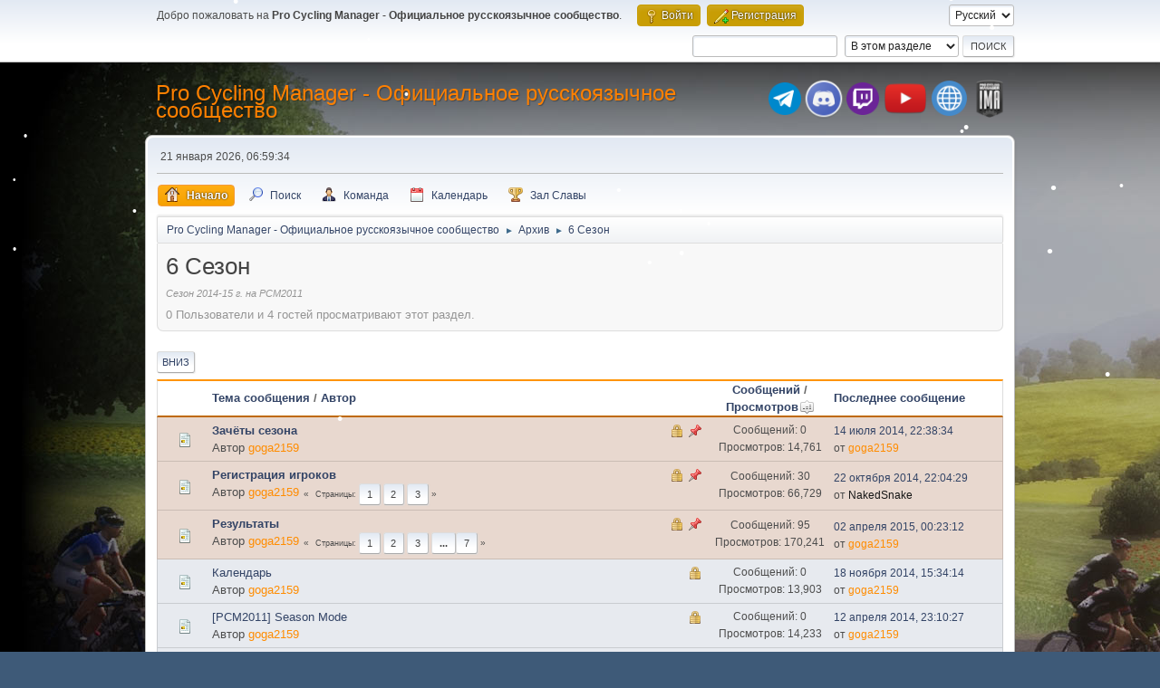

--- FILE ---
content_type: text/html; charset=UTF-8
request_url: https://pcm-online.net.ru/index.php?PHPSESSID=clq714uv9u4c20uss4igntca00&board=48.0;sort=views
body_size: 6450
content:
<!DOCTYPE html>
<html lang="ru-RU">
<head>
	<meta charset="UTF-8">
	<link rel="stylesheet" href="https://pcm-online.net.ru/Themes/default/css/minified_6046ba69e49939af36d4295c11ed035d.css?smf216_1751372786">
	<style>
	img.avatar { max-width: 150px !important; max-height: 150px !important; }
	
/* start of Color Changer mod output */
div.cat_bar, .amt, .dropmenu li a:hover, .dropmenu li:hover a, .dropmenu li a:focus,#top_info > li > a:hover, #top_info > li:hover > a, #top_info > li > a.open, .button.active, .button.active:hover {background: #c89d04;border-color: #c89d04;}#footer {background: #c89d04;}.button.active, .button.active:hover {color: #fff;}.info .subject, h1.forumtitle a, .poster h4, .poster h4 a, .poster li:hover h4 a, .poster h4 a:hover .poster li h4 a,.poster h4 a:focus, #smfAnnouncements dt a, .keyinfo h5 a, .keyinfo h5 a strong, .current_page {color: #ff8000;}#smfAnnouncements dt {border-color: #ff8000;}
/* end of Color Changer mod output */

	
			#top_section .inner_wrap, #wrapper, #header, #footer .inner_wrap
			{
				max-width:75%;
				width: unset;
			}
			#footer, #top_section
			{
				padding-left: 2px;
				padding-right: 2px;
			}
			@media screen and (max-width: 720px)
			{
				#top_section .inner_wrap, #wrapper, #header, #footer .inner_wrap
				{
					max-width: unset;
					width: 100%;
				}
			}
		
	
			.main_icons.team::before {
				background-position: 0;
				background-image: url("https://pcm-online.net.ru/Themes/default/images/icons/team.png");
				background-size: contain;
			}
		
	
	</style>
	<script>
		var smf_theme_url = "https://pcm-online.net.ru/Themes/default";
		var smf_default_theme_url = "https://pcm-online.net.ru/Themes/default";
		var smf_images_url = "https://pcm-online.net.ru/Themes/default/images";
		var smf_smileys_url = "http://pcm-online.net.ru/Smileys";
		var smf_smiley_sets = "default,aaron,akyhne,fugue,alienine";
		var smf_smiley_sets_default = "fugue";
		var smf_avatars_url = "http://pcm-online.net.ru/avatars";
		var smf_scripturl = "https://pcm-online.net.ru/index.php?PHPSESSID=clq714uv9u4c20uss4igntca00&amp;";
		var smf_iso_case_folding = false;
		var smf_charset = "UTF-8";
		var smf_session_id = "113479063423cc9558ad667c47ddcbca";
		var smf_session_var = "af2720c";
		var smf_member_id = 0;
		var ajax_notification_text = 'Загружается...';
		var help_popup_heading_text = 'Подсказка';
		var banned_text = 'гость, вы забанены и не можете оставлять сообщения на форуме!';
		var smf_txt_expand = 'Развернуть';
		var smf_txt_shrink = 'Свернуть';
		var smf_collapseAlt = 'Скрыть';
		var smf_expandAlt = 'Показать';
		var smf_quote_expand = false;
		var allow_xhjr_credentials = false;
	</script>
	<script src="https://ajax.googleapis.com/ajax/libs/jquery/3.6.3/jquery.min.js"></script>
	<script src="https://pcm-online.net.ru/Themes/default/scripts/minified_ae71a1372ad0af392f57f5ff4cdc17a4.js?smf216_1751372786"></script>
	<script>
	var smf_you_sure ='Хотите сделать это?';
	</script>
	<title>6 Сезон</title>
	<meta name="viewport" content="width=device-width, initial-scale=1">
	<meta property="og:site_name" content="Pro Cycling Manager - Официальное русскоязычное сообщество">
	<meta property="og:title" content="6 Сезон">
	<meta property="og:url" content="https://pcm-online.net.ru/index.php?PHPSESSID=clq714uv9u4c20uss4igntca00&amp;board=48.0">
	<meta property="og:description" content="[sup][i]Сезон 2014-15 г. на PCM2011[/i][/sup]">
	<meta name="description" content="[sup][i]Сезон 2014-15 г. на PCM2011[/i][/sup]">
	<meta name="theme-color" content="#557EA0">
	<meta name="robots" content="noindex">
	<link rel="canonical" href="https://pcm-online.net.ru/index.php?board=48.0">
	<link rel="help" href="https://pcm-online.net.ru/index.php?PHPSESSID=clq714uv9u4c20uss4igntca00&amp;action=help">
	<link rel="contents" href="https://pcm-online.net.ru/index.php?PHPSESSID=clq714uv9u4c20uss4igntca00&amp;">
	<link rel="search" href="https://pcm-online.net.ru/index.php?PHPSESSID=clq714uv9u4c20uss4igntca00&amp;action=search">
	<link rel="alternate" type="application/rss+xml" title="Pro Cycling Manager - Официальное русскоязычное сообщество - RSS" href="https://pcm-online.net.ru/index.php?PHPSESSID=clq714uv9u4c20uss4igntca00&amp;action=.xml;type=rss2;board=48">
	<link rel="alternate" type="application/atom+xml" title="Pro Cycling Manager - Официальное русскоязычное сообщество - Atom" href="https://pcm-online.net.ru/index.php?PHPSESSID=clq714uv9u4c20uss4igntca00&amp;action=.xml;type=atom;board=48">
	<link rel="index" href="https://pcm-online.net.ru/index.php?PHPSESSID=clq714uv9u4c20uss4igntca00&amp;board=48.0">
</head>
<body id="chrome" class="action_messageindex board_48">
<div id="footerfix">
<div id="lights">
    <!-- lights go here -->
</div>
	<div id="top_section">
		<div class="inner_wrap">
			<ul class="floatleft" id="top_info">
				<li class="welcome">
					Добро пожаловать на <strong>Pro Cycling Manager - Официальное русскоязычное сообщество</strong>.
				</li>
				<li class="button_login">
					<a href="https://pcm-online.net.ru/index.php?PHPSESSID=clq714uv9u4c20uss4igntca00&amp;action=login" class="open" onclick="return reqOverlayDiv(this.href, 'Войти', 'login');">
						<span class="main_icons login"></span>
						<span class="textmenu">Войти</span>
					</a>
				</li>
				<li class="button_signup">
					<a href="https://pcm-online.net.ru/index.php?PHPSESSID=clq714uv9u4c20uss4igntca00&amp;action=signup" class="open">
						<span class="main_icons regcenter"></span>
						<span class="textmenu">Регистрация</span>
					</a>
				</li>
			</ul>
			<form id="languages_form" method="get" class="floatright">
				<select id="language_select" name="language" onchange="this.form.submit()">
					<option value="english">English</option>
					<option value="russian" selected="selected">Русский</option>
				</select>
				<noscript>
					<input type="submit" value="Отправить">
				</noscript>
			</form>
			<form id="search_form" class="floatright" action="https://pcm-online.net.ru/index.php?PHPSESSID=clq714uv9u4c20uss4igntca00&amp;action=search2" method="post" accept-charset="UTF-8">
				<input type="search" name="search" value="">&nbsp;
				<select name="search_selection">
					<option value="all">По всему форуму </option>
					<option value="board" selected>В этом разделе</option>
				</select>
				<input type="hidden" name="sd_brd" value="48">
				<input type="submit" name="search2" value="Поиск" class="button">
				<input type="hidden" name="advanced" value="0">
			</form>
		</div><!-- .inner_wrap -->
	</div><!-- #top_section -->
	<div id="header">
		<h1 class="forumtitle">
			<a id="top" href="https://pcm-online.net.ru/index.php?PHPSESSID=clq714uv9u4c20uss4igntca00&amp;">Pro Cycling Manager - Официальное русскоязычное сообщество</a>
		</h1>
		<div id="siteslogan"><table><tr><td><a href="https://t.me/+TtIo_XmxhC4gL603" target="_blank" class="telegram-button"> <div class="telegram-button-icon"><img src="https://pcm-online.ucoz.ru/telegram-logo.png" title="Наш канал в Telegram"></div></td><td><a href="https://discord.gg/EjSdbsP" target="_blank" class="discord-button"> <div class="discord-button-icon"><img src="https://pcm-online.ucoz.ru/discord-logo.png" title="Наш канал в Discord"></div></td><td><a href="https://www.twitch.tv/goga2159" target="_blank" class="twitch-button"> <div class="twitch-button-icon"><img src="https://pcm-online.ucoz.ru/twitch-logo.png" title="Наш канал в Twitch"></div></td><td></td><td></td><td><a href="https://www.youtube.com/channel/UCcd6B3pDFFLErJiJaGpTZlg" target="_blank" class="youtube-button"> <div class="youtube-button-icon"><img src="https://pcm-online.ucoz.ru/youtube-logo.png" title="Наш канал в YouTube"></div></td><td></td><td></td><td><a href="https://pcm-online.ucoz.ru" target="_blank" class="website-button"> <div class="website-button-icon"><img src="https://pcm-online.ucoz.ru/website-logo.png" title="Наш первый веб-сайт"></div></td><td></td><td><a href="https://pcmima.procyclingmanager.it/home" target="_blank" class="website-button"> <div class="website-button-icon"><img src="https://pcm-online.ucoz.ru/pcmima.png" title="PCM IMA"></div></td></tr></table></div>
	</div>
	<div id="wrapper">
		<div id="upper_section">
			<div id="inner_section">
				<div id="inner_wrap" class="hide_720">
					<div class="user">
						<time datetime="2026-01-21T03:59:34Z">21 января 2026, 06:59:34</time>
					</div>
				</div>
				<a class="mobile_user_menu">
					<span class="menu_icon"></span>
					<span class="text_menu">Главное меню</span>
				</a>
				<div id="main_menu">
					<div id="mobile_user_menu" class="popup_container">
						<div class="popup_window description">
							<div class="popup_heading">Главное меню
								<a href="javascript:void(0);" class="main_icons hide_popup"></a>
							</div>
							
					<ul class="dropmenu menu_nav">
						<li class="button_home">
							<a class="active" href="https://pcm-online.net.ru/index.php?PHPSESSID=clq714uv9u4c20uss4igntca00&amp;">
								<span class="main_icons home"></span><span class="textmenu">Начало</span>
							</a>
						</li>
						<li class="button_search">
							<a href="https://pcm-online.net.ru/index.php?PHPSESSID=clq714uv9u4c20uss4igntca00&amp;action=search">
								<span class="main_icons search"></span><span class="textmenu">Поиск</span>
							</a>
						</li>
						<li class="button_team">
							<a href="https://pcm-online.net.ru/index.php?PHPSESSID=clq714uv9u4c20uss4igntca00&amp;action=team">
								<span class="main_icons team"></span><span class="textmenu">Команда</span>
							</a>
						</li>
						<li class="button_calendar">
							<a href="https://pcm-online.net.ru/index.php?PHPSESSID=clq714uv9u4c20uss4igntca00&amp;action=calendar">
								<span class="main_icons calendar"></span><span class="textmenu">Календарь</span>
							</a>
						</li>
						<li class="button_hof">
							<a href="https://pcm-online.net.ru/index.php?PHPSESSID=clq714uv9u4c20uss4igntca00&amp;action=hof">
								<span class="main_icons posters"></span><span class="textmenu">Зал Славы</span>
							</a>
						</li>
					</ul><!-- .menu_nav -->
						</div>
					</div>
				</div>
				<div class="navigate_section">
					<ul>
						<li>
							<a href="https://pcm-online.net.ru/index.php?PHPSESSID=clq714uv9u4c20uss4igntca00&amp;"><span>Pro Cycling Manager - Официальное русскоязычное сообщество</span></a>
						</li>
						<li>
							<span class="dividers"> &#9658; </span>
							<a href="https://pcm-online.net.ru/index.php?PHPSESSID=clq714uv9u4c20uss4igntca00&amp;#c26"><span>Архив</span></a>
						</li>
						<li class="last">
							<span class="dividers"> &#9658; </span>
							<a href="https://pcm-online.net.ru/index.php?PHPSESSID=clq714uv9u4c20uss4igntca00&amp;board=48.0"><span>6 Сезон</span></a>
						</li>
					</ul>
				</div><!-- .navigate_section -->
			</div><!-- #inner_section -->
		</div><!-- #upper_section -->
		<div id="content_section">
			<div id="main_content_section"><div id="display_head" class="information">
			<h2 class="display_title">6 Сезон</h2>
			<p><sup><i>Сезон 2014-15 г. на PCM2011</i></sup></p>
			<p>0 Пользователи и 4 гостей просматривают этот раздел.
			</p>
		</div>
	<div class="pagesection">
		 
		<div class="pagelinks floatleft">
			<a href="#bot" class="button">Вниз</a>
			
		</div>
		
	</div>
		<div id="messageindex">
			<div class="title_bar" id="topic_header">
				<div class="board_icon"></div>
				<div class="info"><a href="https://pcm-online.net.ru/index.php?PHPSESSID=clq714uv9u4c20uss4igntca00&amp;board=48.0;sort=subject">Тема сообщения</a> / <a href="https://pcm-online.net.ru/index.php?PHPSESSID=clq714uv9u4c20uss4igntca00&amp;board=48.0;sort=starter">Автор</a></div>
				<div class="board_stats centertext"><a href="https://pcm-online.net.ru/index.php?PHPSESSID=clq714uv9u4c20uss4igntca00&amp;board=48.0;sort=replies">Сообщений</a> / <a href="https://pcm-online.net.ru/index.php?PHPSESSID=clq714uv9u4c20uss4igntca00&amp;board=48.0;sort=views;desc">Просмотров<span class="main_icons sort_up"></span></a></div>
				<div class="lastpost"><a href="https://pcm-online.net.ru/index.php?PHPSESSID=clq714uv9u4c20uss4igntca00&amp;board=48.0;sort=last_post">Последнее сообщение</a></div>
			</div><!-- #topic_header -->
			<div id="topic_container">
				<div class="windowbg sticky locked">
					<div class="board_icon">
						<img src="https://pcm-online.net.ru/Themes/default/images/post/xx.png" alt="">
						
					</div>
					<div class="info info_block">
						<div >
							<div class="icons floatright">
								<span class="main_icons lock"></span>
								<span class="main_icons sticky"></span>
							</div>
							<div class="message_index_title">
								
								<span class="preview bold_text" title="">
									<span id="msg_4431"><a href="https://pcm-online.net.ru/index.php?PHPSESSID=clq714uv9u4c20uss4igntca00&amp;topic=557.0">Зачёты сезона</a></span>
								</span>
							</div>
							<p class="floatleft">
								Автор <a href="https://pcm-online.net.ru/index.php?PHPSESSID=clq714uv9u4c20uss4igntca00&amp;action=profile;u=1" title="Просмотр профиля goga2159" class="preview" style="color: #FF8C00;">goga2159</a>
							</p>
							
						</div><!-- #topic_[first_post][id] -->
					</div><!-- .info -->
					<div class="board_stats centertext">
						<p>Сообщений: 0<br>Просмотров: 14,761</p>
					</div>
					<div class="lastpost">
						<p><a href="https://pcm-online.net.ru/index.php?PHPSESSID=clq714uv9u4c20uss4igntca00&amp;topic=557.0#msg4431">14 июля 2014, 22:38:34</a><br>от <a href="https://pcm-online.net.ru/index.php?PHPSESSID=clq714uv9u4c20uss4igntca00&amp;action=profile;u=1" style="color: #FF8C00;">goga2159</a></p>
					</div>
				</div><!-- $topic[css_class] -->
				<div class="windowbg sticky locked">
					<div class="board_icon">
						<img src="https://pcm-online.net.ru/Themes/default/images/post/xx.png" alt="">
						
					</div>
					<div class="info info_block">
						<div >
							<div class="icons floatright">
								<span class="main_icons lock"></span>
								<span class="main_icons sticky"></span>
							</div>
							<div class="message_index_title">
								
								<span class="preview bold_text" title="">
									<span id="msg_4363"><a href="https://pcm-online.net.ru/index.php?PHPSESSID=clq714uv9u4c20uss4igntca00&amp;topic=548.0">Регистрация игроков</a></span>
								</span>
							</div>
							<p class="floatleft">
								Автор <a href="https://pcm-online.net.ru/index.php?PHPSESSID=clq714uv9u4c20uss4igntca00&amp;action=profile;u=1" title="Просмотр профиля goga2159" class="preview" style="color: #FF8C00;">goga2159</a>
							</p>
							<span id="pages4363" class="topic_pages"><span class="pages">Страницы</span><a class="nav_page button" href="https://pcm-online.net.ru/index.php?PHPSESSID=clq714uv9u4c20uss4igntca00&amp;topic=548.0">1</a> <a class="nav_page button" href="https://pcm-online.net.ru/index.php?PHPSESSID=clq714uv9u4c20uss4igntca00&amp;topic=548.15">2</a> <a class="nav_page button" href="https://pcm-online.net.ru/index.php?PHPSESSID=clq714uv9u4c20uss4igntca00&amp;topic=548.30">3</a> </span>
						</div><!-- #topic_[first_post][id] -->
					</div><!-- .info -->
					<div class="board_stats centertext">
						<p>Сообщений: 30<br>Просмотров: 66,729</p>
					</div>
					<div class="lastpost">
						<p><a href="https://pcm-online.net.ru/index.php?PHPSESSID=clq714uv9u4c20uss4igntca00&amp;topic=548.30#msg4539">22 октября 2014, 22:04:29</a><br>от <a href="https://pcm-online.net.ru/index.php?PHPSESSID=clq714uv9u4c20uss4igntca00&amp;action=profile;u=660" style="color: #151515;">NakedSnake</a></p>
					</div>
				</div><!-- $topic[css_class] -->
				<div class="windowbg sticky locked">
					<div class="board_icon">
						<img src="https://pcm-online.net.ru/Themes/default/images/post/xx.png" alt="">
						
					</div>
					<div class="info info_block">
						<div >
							<div class="icons floatright">
								<span class="main_icons lock"></span>
								<span class="main_icons sticky"></span>
							</div>
							<div class="message_index_title">
								
								<span class="preview bold_text" title="">
									<span id="msg_4429"><a href="https://pcm-online.net.ru/index.php?PHPSESSID=clq714uv9u4c20uss4igntca00&amp;topic=556.0">Результаты</a></span>
								</span>
							</div>
							<p class="floatleft">
								Автор <a href="https://pcm-online.net.ru/index.php?PHPSESSID=clq714uv9u4c20uss4igntca00&amp;action=profile;u=1" title="Просмотр профиля goga2159" class="preview" style="color: #FF8C00;">goga2159</a>
							</p>
							<span id="pages4429" class="topic_pages"><span class="pages">Страницы</span><a class="nav_page button" href="https://pcm-online.net.ru/index.php?PHPSESSID=clq714uv9u4c20uss4igntca00&amp;topic=556.0">1</a> <a class="nav_page button" href="https://pcm-online.net.ru/index.php?PHPSESSID=clq714uv9u4c20uss4igntca00&amp;topic=556.15">2</a> <a class="nav_page button" href="https://pcm-online.net.ru/index.php?PHPSESSID=clq714uv9u4c20uss4igntca00&amp;topic=556.30">3</a> <span class="expand_pages button" onclick="expandPages(this, '&lt;a class=&quot;nav_page button&quot; href=&quot;' + smf_scripturl + '?topic=556.%1$d&quot;&gt;%2$s&lt;/a&gt; ', 45, 90, 15);"> ... </span><a class="nav_page button" href="https://pcm-online.net.ru/index.php?PHPSESSID=clq714uv9u4c20uss4igntca00&amp;topic=556.90">7</a> </span>
						</div><!-- #topic_[first_post][id] -->
					</div><!-- .info -->
					<div class="board_stats centertext">
						<p>Сообщений: 95<br>Просмотров: 170,241</p>
					</div>
					<div class="lastpost">
						<p><a href="https://pcm-online.net.ru/index.php?PHPSESSID=clq714uv9u4c20uss4igntca00&amp;topic=556.90#msg4617">02 апреля 2015, 00:23:12</a><br>от <a href="https://pcm-online.net.ru/index.php?PHPSESSID=clq714uv9u4c20uss4igntca00&amp;action=profile;u=1" style="color: #FF8C00;">goga2159</a></p>
					</div>
				</div><!-- $topic[css_class] -->
				<div class="windowbg locked">
					<div class="board_icon">
						<img src="https://pcm-online.net.ru/Themes/default/images/post/xx.png" alt="">
						
					</div>
					<div class="info info_block">
						<div >
							<div class="icons floatright">
								<span class="main_icons lock"></span>
							</div>
							<div class="message_index_title">
								
								<span class="preview" title="">
									<span id="msg_4554"><a href="https://pcm-online.net.ru/index.php?PHPSESSID=clq714uv9u4c20uss4igntca00&amp;topic=562.0">Календарь</a></span>
								</span>
							</div>
							<p class="floatleft">
								Автор <a href="https://pcm-online.net.ru/index.php?PHPSESSID=clq714uv9u4c20uss4igntca00&amp;action=profile;u=1" title="Просмотр профиля goga2159" class="preview" style="color: #FF8C00;">goga2159</a>
							</p>
							
						</div><!-- #topic_[first_post][id] -->
					</div><!-- .info -->
					<div class="board_stats centertext">
						<p>Сообщений: 0<br>Просмотров: 13,903</p>
					</div>
					<div class="lastpost">
						<p><a href="https://pcm-online.net.ru/index.php?PHPSESSID=clq714uv9u4c20uss4igntca00&amp;topic=562.0#msg4554">18 ноября 2014, 15:34:14</a><br>от <a href="https://pcm-online.net.ru/index.php?PHPSESSID=clq714uv9u4c20uss4igntca00&amp;action=profile;u=1" style="color: #FF8C00;">goga2159</a></p>
					</div>
				</div><!-- $topic[css_class] -->
				<div class="windowbg locked">
					<div class="board_icon">
						<img src="https://pcm-online.net.ru/Themes/default/images/post/xx.png" alt="">
						
					</div>
					<div class="info info_block">
						<div >
							<div class="icons floatright">
								<span class="main_icons lock"></span>
							</div>
							<div class="message_index_title">
								
								<span class="preview" title="">
									<span id="msg_4350"><a href="https://pcm-online.net.ru/index.php?PHPSESSID=clq714uv9u4c20uss4igntca00&amp;topic=537.0">[PCM2011] Season Mode</a></span>
								</span>
							</div>
							<p class="floatleft">
								Автор <a href="https://pcm-online.net.ru/index.php?PHPSESSID=clq714uv9u4c20uss4igntca00&amp;action=profile;u=1" title="Просмотр профиля goga2159" class="preview" style="color: #FF8C00;">goga2159</a>
							</p>
							
						</div><!-- #topic_[first_post][id] -->
					</div><!-- .info -->
					<div class="board_stats centertext">
						<p>Сообщений: 0<br>Просмотров: 14,233</p>
					</div>
					<div class="lastpost">
						<p><a href="https://pcm-online.net.ru/index.php?PHPSESSID=clq714uv9u4c20uss4igntca00&amp;topic=537.0#msg4350">12 апреля 2014, 23:10:27</a><br>от <a href="https://pcm-online.net.ru/index.php?PHPSESSID=clq714uv9u4c20uss4igntca00&amp;action=profile;u=1" style="color: #FF8C00;">goga2159</a></p>
					</div>
				</div><!-- $topic[css_class] -->
				<div class="windowbg locked">
					<div class="board_icon">
						<img src="https://pcm-online.net.ru/Themes/default/images/post/xx.png" alt="">
						
					</div>
					<div class="info info_block">
						<div >
							<div class="icons floatright">
								<span class="main_icons lock"></span>
							</div>
							<div class="message_index_title">
								
								<span class="preview" title="">
									<span id="msg_4399"><a href="https://pcm-online.net.ru/index.php?PHPSESSID=clq714uv9u4c20uss4igntca00&amp;topic=554.0">Сети Hamachi</a></span>
								</span>
							</div>
							<p class="floatleft">
								Автор <a href="https://pcm-online.net.ru/index.php?PHPSESSID=clq714uv9u4c20uss4igntca00&amp;action=profile;u=1" title="Просмотр профиля goga2159" class="preview" style="color: #FF8C00;">goga2159</a>
							</p>
							
						</div><!-- #topic_[first_post][id] -->
					</div><!-- .info -->
					<div class="board_stats centertext">
						<p>Сообщений: 0<br>Просмотров: 14,315</p>
					</div>
					<div class="lastpost">
						<p><a href="https://pcm-online.net.ru/index.php?PHPSESSID=clq714uv9u4c20uss4igntca00&amp;topic=554.0#msg4399">28 июня 2014, 17:17:22</a><br>от <a href="https://pcm-online.net.ru/index.php?PHPSESSID=clq714uv9u4c20uss4igntca00&amp;action=profile;u=1" style="color: #FF8C00;">goga2159</a></p>
					</div>
				</div><!-- $topic[css_class] -->
				<div class="windowbg locked">
					<div class="board_icon">
						<img src="https://pcm-online.net.ru/Themes/default/images/post/xx.png" alt="">
						
					</div>
					<div class="info info_block">
						<div >
							<div class="icons floatright">
								<span class="main_icons lock"></span>
							</div>
							<div class="message_index_title">
								
								<span class="preview" title="">
									<span id="msg_4365"><a href="https://pcm-online.net.ru/index.php?PHPSESSID=clq714uv9u4c20uss4igntca00&amp;topic=550.0">Правила</a></span>
								</span>
							</div>
							<p class="floatleft">
								Автор <a href="https://pcm-online.net.ru/index.php?PHPSESSID=clq714uv9u4c20uss4igntca00&amp;action=profile;u=1" title="Просмотр профиля goga2159" class="preview" style="color: #FF8C00;">goga2159</a>
							</p>
							
						</div><!-- #topic_[first_post][id] -->
					</div><!-- .info -->
					<div class="board_stats centertext">
						<p>Сообщений: 0<br>Просмотров: 14,441</p>
					</div>
					<div class="lastpost">
						<p><a href="https://pcm-online.net.ru/index.php?PHPSESSID=clq714uv9u4c20uss4igntca00&amp;topic=550.0#msg4365">06 июня 2014, 18:19:31</a><br>от <a href="https://pcm-online.net.ru/index.php?PHPSESSID=clq714uv9u4c20uss4igntca00&amp;action=profile;u=1" style="color: #FF8C00;">goga2159</a></p>
					</div>
				</div><!-- $topic[css_class] -->
				<div class="windowbg locked">
					<div class="board_icon">
						<img src="https://pcm-online.net.ru/Themes/default/images/post/xx.png" alt="">
						
					</div>
					<div class="info info_block">
						<div >
							<div class="icons floatright">
								<span class="main_icons lock"></span>
							</div>
							<div class="message_index_title">
								
								<span class="preview" title="">
									<span id="msg_4364"><a href="https://pcm-online.net.ru/index.php?PHPSESSID=clq714uv9u4c20uss4igntca00&amp;topic=549.0">Команды</a></span>
								</span>
							</div>
							<p class="floatleft">
								Автор <a href="https://pcm-online.net.ru/index.php?PHPSESSID=clq714uv9u4c20uss4igntca00&amp;action=profile;u=1" title="Просмотр профиля goga2159" class="preview" style="color: #FF8C00;">goga2159</a>
							</p>
							
						</div><!-- #topic_[first_post][id] -->
					</div><!-- .info -->
					<div class="board_stats centertext">
						<p>Сообщений: 0<br>Просмотров: 14,530</p>
					</div>
					<div class="lastpost">
						<p><a href="https://pcm-online.net.ru/index.php?PHPSESSID=clq714uv9u4c20uss4igntca00&amp;topic=549.0#msg4364">06 июня 2014, 16:54:03</a><br>от <a href="https://pcm-online.net.ru/index.php?PHPSESSID=clq714uv9u4c20uss4igntca00&amp;action=profile;u=1" style="color: #FF8C00;">goga2159</a></p>
					</div>
				</div><!-- $topic[css_class] -->
				<div class="windowbg locked">
					<div class="board_icon">
						<img src="https://pcm-online.net.ru/Themes/default/images/post/xx.png" alt="">
						
					</div>
					<div class="info info_block">
						<div >
							<div class="icons floatright">
								<span class="main_icons lock"></span>
							</div>
							<div class="message_index_title">
								
								<span class="preview" title="">
									<span id="msg_4395"><a href="https://pcm-online.net.ru/index.php?PHPSESSID=clq714uv9u4c20uss4igntca00&amp;topic=553.0">Файлы</a></span>
								</span>
							</div>
							<p class="floatleft">
								Автор <a href="https://pcm-online.net.ru/index.php?PHPSESSID=clq714uv9u4c20uss4igntca00&amp;action=profile;u=1" title="Просмотр профиля goga2159" class="preview" style="color: #FF8C00;">goga2159</a>
							</p>
							
						</div><!-- #topic_[first_post][id] -->
					</div><!-- .info -->
					<div class="board_stats centertext">
						<p>Сообщений: 0<br>Просмотров: 14,980</p>
					</div>
					<div class="lastpost">
						<p><a href="https://pcm-online.net.ru/index.php?PHPSESSID=clq714uv9u4c20uss4igntca00&amp;topic=553.0#msg4395">27 июня 2014, 20:12:04</a><br>от <a href="https://pcm-online.net.ru/index.php?PHPSESSID=clq714uv9u4c20uss4igntca00&amp;action=profile;u=1" style="color: #FF8C00;">goga2159</a></p>
					</div>
				</div><!-- $topic[css_class] -->
				<div class="windowbg locked">
					<div class="board_icon">
						<img src="https://pcm-online.net.ru/Themes/default/images/post/xx.png" alt="">
						
					</div>
					<div class="info info_block">
						<div >
							<div class="icons floatright">
								<span class="main_icons lock"></span>
							</div>
							<div class="message_index_title">
								
								<span class="preview" title="">
									<span id="msg_4390"><a href="https://pcm-online.net.ru/index.php?PHPSESSID=clq714uv9u4c20uss4igntca00&amp;topic=552.0">Календарь</a></span>
								</span>
							</div>
							<p class="floatleft">
								Автор <a href="https://pcm-online.net.ru/index.php?PHPSESSID=clq714uv9u4c20uss4igntca00&amp;action=profile;u=1" title="Просмотр профиля goga2159" class="preview" style="color: #FF8C00;">goga2159</a>
							</p>
							
						</div><!-- #topic_[first_post][id] -->
					</div><!-- .info -->
					<div class="board_stats centertext">
						<p>Сообщений: 0<br>Просмотров: 15,217</p>
					</div>
					<div class="lastpost">
						<p><a href="https://pcm-online.net.ru/index.php?PHPSESSID=clq714uv9u4c20uss4igntca00&amp;topic=552.0#msg4390">24 июня 2014, 23:22:16</a><br>от <a href="https://pcm-online.net.ru/index.php?PHPSESSID=clq714uv9u4c20uss4igntca00&amp;action=profile;u=1" style="color: #FF8C00;">goga2159</a></p>
					</div>
				</div><!-- $topic[css_class] -->
				<div class="windowbg locked">
					<div class="board_icon">
						<img src="https://pcm-online.net.ru/Themes/default/images/post/xx.png" alt="">
						
					</div>
					<div class="info info_block">
						<div >
							<div class="icons floatright">
								<span class="main_icons lock"></span>
							</div>
							<div class="message_index_title">
								
								<span class="preview" title="">
									<span id="msg_4569"><a href="https://pcm-online.net.ru/index.php?PHPSESSID=clq714uv9u4c20uss4igntca00&amp;topic=564.0">Результаты</a></span>
								</span>
							</div>
							<p class="floatleft">
								Автор <a href="https://pcm-online.net.ru/index.php?PHPSESSID=clq714uv9u4c20uss4igntca00&amp;action=profile;u=1" title="Просмотр профиля goga2159" class="preview" style="color: #FF8C00;">goga2159</a>
							</p>
							
						</div><!-- #topic_[first_post][id] -->
					</div><!-- .info -->
					<div class="board_stats centertext">
						<p>Сообщений: 3<br>Просмотров: 16,418</p>
					</div>
					<div class="lastpost">
						<p><a href="https://pcm-online.net.ru/index.php?PHPSESSID=clq714uv9u4c20uss4igntca00&amp;topic=564.0#msg4573">27 декабря 2014, 22:42:41</a><br>от <a href="https://pcm-online.net.ru/index.php?PHPSESSID=clq714uv9u4c20uss4igntca00&amp;action=profile;u=1" style="color: #FF8C00;">goga2159</a></p>
					</div>
				</div><!-- $topic[css_class] -->
				<div class="windowbg locked">
					<div class="board_icon">
						<img src="https://pcm-online.net.ru/Themes/default/images/post/xx.png" alt="">
						
					</div>
					<div class="info info_block">
						<div >
							<div class="icons floatright">
								<span class="main_icons lock"></span>
							</div>
							<div class="message_index_title">
								
								<span class="preview" title="">
									<span id="msg_4555"><a href="https://pcm-online.net.ru/index.php?PHPSESSID=clq714uv9u4c20uss4igntca00&amp;topic=563.0">Результаты</a></span>
								</span>
							</div>
							<p class="floatleft">
								Автор <a href="https://pcm-online.net.ru/index.php?PHPSESSID=clq714uv9u4c20uss4igntca00&amp;action=profile;u=1" title="Просмотр профиля goga2159" class="preview" style="color: #FF8C00;">goga2159</a>
							</p>
							
						</div><!-- #topic_[first_post][id] -->
					</div><!-- .info -->
					<div class="board_stats centertext">
						<p>Сообщений: 3<br>Просмотров: 16,656</p>
					</div>
					<div class="lastpost">
						<p><a href="https://pcm-online.net.ru/index.php?PHPSESSID=clq714uv9u4c20uss4igntca00&amp;topic=563.0#msg4558">24 ноября 2014, 21:22:15</a><br>от <a href="https://pcm-online.net.ru/index.php?PHPSESSID=clq714uv9u4c20uss4igntca00&amp;action=profile;u=1" style="color: #FF8C00;">goga2159</a></p>
					</div>
				</div><!-- $topic[css_class] -->
				<div class="windowbg locked">
					<div class="board_icon">
						<img src="https://pcm-online.net.ru/Themes/default/images/post/xx.png" alt="">
						
					</div>
					<div class="info info_block">
						<div >
							<div class="icons floatright">
								<span class="main_icons lock"></span>
							</div>
							<div class="message_index_title">
								
								<span class="preview" title="">
									<span id="msg_4499"><a href="https://pcm-online.net.ru/index.php?PHPSESSID=clq714uv9u4c20uss4igntca00&amp;topic=560.0">Lampre - Merida</a></span>
								</span>
							</div>
							<p class="floatleft">
								Автор <a href="https://pcm-online.net.ru/index.php?PHPSESSID=clq714uv9u4c20uss4igntca00&amp;action=profile;u=650" title="Просмотр профиля dummon" class="preview" style="color: #151515;">dummon</a>
							</p>
							
						</div><!-- #topic_[first_post][id] -->
					</div><!-- .info -->
					<div class="board_stats centertext">
						<p>Сообщений: 2<br>Просмотров: 16,798</p>
					</div>
					<div class="lastpost">
						<p><a href="https://pcm-online.net.ru/index.php?PHPSESSID=clq714uv9u4c20uss4igntca00&amp;topic=560.0#msg4503">14 августа 2014, 14:41:59</a><br>от <a href="https://pcm-online.net.ru/index.php?PHPSESSID=clq714uv9u4c20uss4igntca00&amp;action=profile;u=650" style="color: #151515;">dummon</a></p>
					</div>
				</div><!-- $topic[css_class] -->
				<div class="windowbg locked">
					<div class="board_icon">
						<img src="https://pcm-online.net.ru/Themes/default/images/post/xx.png" alt="">
						
					</div>
					<div class="info info_block">
						<div >
							<div class="icons floatright">
								<span class="main_icons lock"></span>
							</div>
							<div class="message_index_title">
								
								<span class="preview" title="">
									<span id="msg_4486"><a href="https://pcm-online.net.ru/index.php?PHPSESSID=clq714uv9u4c20uss4igntca00&amp;topic=558.0">Tinkoff - Saxo</a></span>
								</span>
							</div>
							<p class="floatleft">
								Автор <a href="https://pcm-online.net.ru/index.php?PHPSESSID=clq714uv9u4c20uss4igntca00&amp;action=profile;u=783" title="Просмотр профиля Rafa19" class="preview" style="color: #FF0000;">Rafa19</a>
							</p>
							
						</div><!-- #topic_[first_post][id] -->
					</div><!-- .info -->
					<div class="board_stats centertext">
						<p>Сообщений: 4<br>Просмотров: 19,008</p>
					</div>
					<div class="lastpost">
						<p><a href="https://pcm-online.net.ru/index.php?PHPSESSID=clq714uv9u4c20uss4igntca00&amp;topic=558.0#msg4497">12 августа 2014, 12:06:21</a><br>от <a href="https://pcm-online.net.ru/index.php?PHPSESSID=clq714uv9u4c20uss4igntca00&amp;action=profile;u=634" style="color: #FF0000;">ilyxa9995</a></p>
					</div>
				</div><!-- $topic[css_class] -->
				<div class="windowbg locked">
					<div class="board_icon">
						<img src="https://pcm-online.net.ru/Themes/default/images/post/xx.png" alt="">
						
					</div>
					<div class="info info_block">
						<div >
							<div class="icons floatright">
								<span class="main_icons lock"></span>
							</div>
							<div class="message_index_title">
								
								<span class="preview" title="">
									<span id="msg_4500"><a href="https://pcm-online.net.ru/index.php?PHPSESSID=clq714uv9u4c20uss4igntca00&amp;topic=561.0">Trek Factory Racing</a></span>
								</span>
							</div>
							<p class="floatleft">
								Автор <a href="https://pcm-online.net.ru/index.php?PHPSESSID=clq714uv9u4c20uss4igntca00&amp;action=profile;u=414" title="Просмотр профиля high_road" class="preview" style="color: #FF0000;">high_road</a>
							</p>
							
						</div><!-- #topic_[first_post][id] -->
					</div><!-- .info -->
					<div class="board_stats centertext">
						<p>Сообщений: 4<br>Просмотров: 19,305</p>
					</div>
					<div class="lastpost">
						<p><a href="https://pcm-online.net.ru/index.php?PHPSESSID=clq714uv9u4c20uss4igntca00&amp;topic=561.0#msg4589">10 февраля 2015, 23:26:55</a><br>от <a href="https://pcm-online.net.ru/index.php?PHPSESSID=clq714uv9u4c20uss4igntca00&amp;action=profile;u=414" style="color: #FF0000;">high_road</a></p>
					</div>
				</div><!-- $topic[css_class] -->
				<div class="windowbg locked">
					<div class="board_icon">
						<img src="https://pcm-online.net.ru/Themes/default/images/post/xx.png" alt="">
						
					</div>
					<div class="info info_block">
						<div >
							<div class="icons floatright">
								<span class="main_icons lock"></span>
							</div>
							<div class="message_index_title">
								
								<span class="preview" title="">
									<span id="msg_4498"><a href="https://pcm-online.net.ru/index.php?PHPSESSID=clq714uv9u4c20uss4igntca00&amp;topic=559.0">Movistar Team</a></span>
								</span>
							</div>
							<p class="floatleft">
								Автор <a href="https://pcm-online.net.ru/index.php?PHPSESSID=clq714uv9u4c20uss4igntca00&amp;action=profile;u=601" title="Просмотр профиля voodoo724" class="preview" style="color: #FF0000;">voodoo724</a>
							</p>
							
						</div><!-- #topic_[first_post][id] -->
					</div><!-- .info -->
					<div class="board_stats centertext">
						<p>Сообщений: 10<br>Просмотров: 27,201</p>
					</div>
					<div class="lastpost">
						<p><a href="https://pcm-online.net.ru/index.php?PHPSESSID=clq714uv9u4c20uss4igntca00&amp;topic=559.0#msg4582">29 января 2015, 17:00:40</a><br>от <a href="https://pcm-online.net.ru/index.php?PHPSESSID=clq714uv9u4c20uss4igntca00&amp;action=profile;u=601" style="color: #FF0000;">voodoo724</a></p>
					</div>
				</div><!-- $topic[css_class] -->
				<div class="windowbg locked">
					<div class="board_icon">
						<img src="https://pcm-online.net.ru/Themes/default/images/post/xx.png" alt="">
						
					</div>
					<div class="info info_block">
						<div >
							<div class="icons floatright">
								<span class="main_icons lock"></span>
							</div>
							<div class="message_index_title">
								
								<span class="preview" title="">
									<span id="msg_4410"><a href="https://pcm-online.net.ru/index.php?PHPSESSID=clq714uv9u4c20uss4igntca00&amp;topic=555.0">Регистрация команд</a></span>
								</span>
							</div>
							<p class="floatleft">
								Автор <a href="https://pcm-online.net.ru/index.php?PHPSESSID=clq714uv9u4c20uss4igntca00&amp;action=profile;u=1" title="Просмотр профиля goga2159" class="preview" style="color: #FF8C00;">goga2159</a>
							</p>
							<span id="pages4410" class="topic_pages"><span class="pages">Страницы</span><a class="nav_page button" href="https://pcm-online.net.ru/index.php?PHPSESSID=clq714uv9u4c20uss4igntca00&amp;topic=555.0">1</a> <a class="nav_page button" href="https://pcm-online.net.ru/index.php?PHPSESSID=clq714uv9u4c20uss4igntca00&amp;topic=555.15">2</a> <a class="nav_page button" href="https://pcm-online.net.ru/index.php?PHPSESSID=clq714uv9u4c20uss4igntca00&amp;topic=555.30">3</a> <a class="nav_page button" href="https://pcm-online.net.ru/index.php?PHPSESSID=clq714uv9u4c20uss4igntca00&amp;topic=555.45">4</a> </span>
						</div><!-- #topic_[first_post][id] -->
					</div><!-- .info -->
					<div class="board_stats centertext">
						<p>Сообщений: 59<br>Просмотров: 87,026</p>
					</div>
					<div class="lastpost">
						<p><a href="https://pcm-online.net.ru/index.php?PHPSESSID=clq714uv9u4c20uss4igntca00&amp;topic=555.45#msg4505">14 августа 2014, 16:33:42</a><br>от <a href="https://pcm-online.net.ru/index.php?PHPSESSID=clq714uv9u4c20uss4igntca00&amp;action=profile;u=1" style="color: #FF8C00;">goga2159</a></p>
					</div>
				</div><!-- $topic[css_class] -->
			</div><!-- #topic_container -->
		</div><!-- #messageindex -->
	<div class="pagesection">
		
		 
		<div class="pagelinks floatleft">
			<a href="#main_content_section" class="button" id="bot">Вверх</a>
			
		</div>
	</div>
				<div class="navigate_section">
					<ul>
						<li>
							<a href="https://pcm-online.net.ru/index.php?PHPSESSID=clq714uv9u4c20uss4igntca00&amp;"><span>Pro Cycling Manager - Официальное русскоязычное сообщество</span></a>
						</li>
						<li>
							<span class="dividers"> &#9658; </span>
							<a href="https://pcm-online.net.ru/index.php?PHPSESSID=clq714uv9u4c20uss4igntca00&amp;#c26"><span>Архив</span></a>
						</li>
						<li class="last">
							<span class="dividers"> &#9658; </span>
							<a href="https://pcm-online.net.ru/index.php?PHPSESSID=clq714uv9u4c20uss4igntca00&amp;board=48.0"><span>6 Сезон</span></a>
						</li>
					</ul>
				</div><!-- .navigate_section -->
	<script>
		var oQuickModifyTopic = new QuickModifyTopic({
			aHidePrefixes: Array("lockicon", "stickyicon", "pages", "newicon"),
			bMouseOnDiv: false,
		});
	</script>
	<div class="tborder" id="topic_icons">
		<div class="information">
			<p id="message_index_jump_to"></p>
			<p class="floatleft">
				
				<span class="main_icons move"></span> Перемещенная тема<br>
			</p>
			<p>
				<span class="main_icons lock"></span> Заблокированная тема<br>
				<span class="main_icons sticky"></span> Закрепленная тема<br>
				<span class="main_icons watch"></span> Тема, которую вы отслеживаете<br>
			</p>
			<script>
				if (typeof(window.XMLHttpRequest) != "undefined")
					aJumpTo[aJumpTo.length] = new JumpTo({
						sContainerId: "message_index_jump_to",
						sJumpToTemplate: "<label class=\"smalltext jump_to\" for=\"%select_id%\">Перейти в<" + "/label> %dropdown_list%",
						iCurBoardId: 48,
						iCurBoardChildLevel: 0,
						sCurBoardName: "6 Сезон",
						sBoardChildLevelIndicator: "==",
						sBoardPrefix: "=> ",
						sCatSeparator: "-----------------------------",
						sCatPrefix: "",
						sGoButtonLabel: "Отправить"
					});
			</script>
		</div><!-- .information -->
	</div><!-- #topic_icons -->
	<div id="mobile_action" class="popup_container">
		<div class="popup_window description">
			<div class="popup_heading">Действия пользователя
				<a href="javascript:void(0);" class="main_icons hide_popup"></a>
			</div>
			
		</div>
	</div>         
                <script type="text/javascript" src="https://pcm-online.net.ru/Themes/default/lights/snowstorm-min.js"></script>
                <script type="text/javascript">     
                    snowStorm.autoStart = true;
                    snowStorm.animationInterval = 33;
                    snowStorm.flakeBottom = null;
                    snowStorm.flakesMax = 100;
                    snowStorm.flakesMaxActive = 50;
                    snowStorm.followMouse = 0;
                    snowStorm.freezeOnBlur = true;
                    snowStorm.snowColor = "#fff";
                    snowStorm.flakeHeight = 12;
                    snowStorm.flakeWidth = 12;
                    snowStorm.snowCharacter = "&bull;";
                    snowStorm.snowStick = 1;
                    snowStorm.useMeltEffect = 1;
                    snowStorm.useTwinkleEffect = 1;
                    snowStorm.usePositionFixed = false;
                    snowStorm.vMaxX = 8;
                    snowStorm.vMaxY = 5;
                    snowStorm.zIndex = 0;
                    snowStorm.targetElement = null;
                    snowStorm.excludeMobile = true;
                </script>
			</div><!-- #main_content_section -->
		</div><!-- #content_section -->
	</div><!-- #wrapper -->
</div><!-- #footerfix -->
	<div id="footer">
		<div class="inner_wrap">
		<ul>
			<li class="floatright"><a href="https://pcm-online.net.ru/index.php?PHPSESSID=clq714uv9u4c20uss4igntca00&amp;action=help">Помощь</a> | <a href="https://pcm-online.net.ru/index.php?PHPSESSID=clq714uv9u4c20uss4igntca00&amp;action=agreement">Условия и правила</a> | <a href="#top_section">Вверх &#9650;</a></li>
			<li class="copyright"><a href="https://pcm-online.net.ru/index.php?PHPSESSID=clq714uv9u4c20uss4igntca00&amp;action=credits" title="Лицензия" target="_blank" rel="noopener">SMF 2.1.6 &copy; 2025</a>, <a href="https://www.simplemachines.org" title="Simple Machines" target="_blank" rel="noopener">Simple Machines</a></li>
		</ul>
		<p>Страница создана за 0.122 сек. Запросов: 18.</p>
		</div>
	</div><!-- #footer -->
<script>
window.addEventListener("DOMContentLoaded", function() {
	function triggerCron()
	{
		$.get('https://pcm-online.net.ru' + "/cron.php?ts=1768967970");
	}
	window.setTimeout(triggerCron, 1);
});
</script>
</body>
</html>